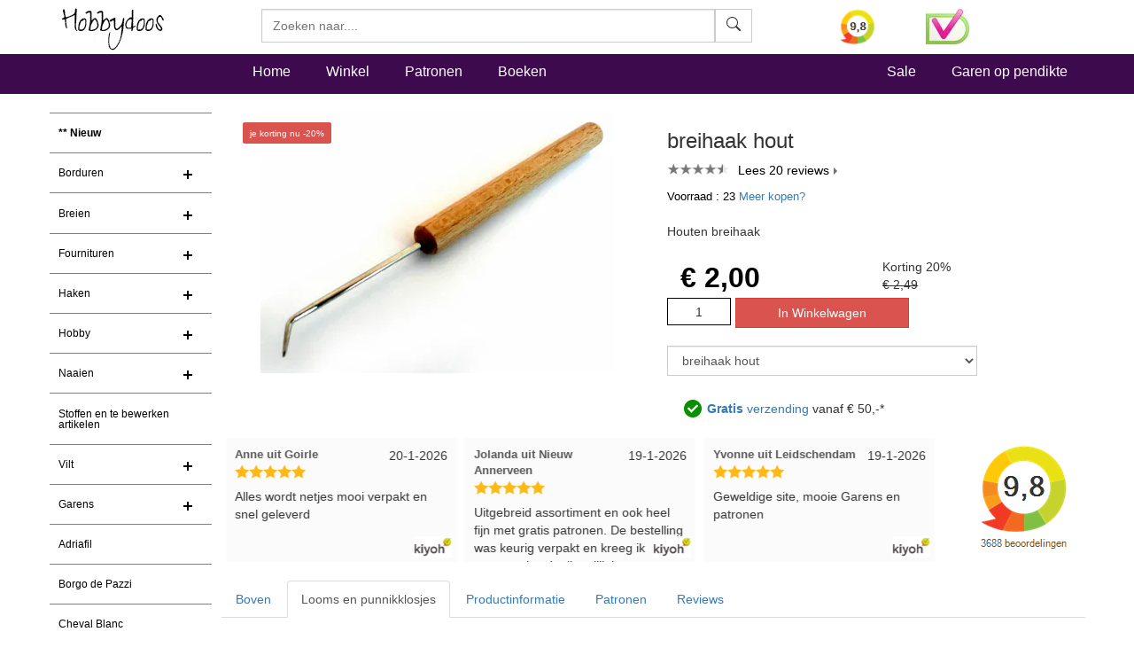

--- FILE ---
content_type: text/html
request_url: https://www.hobbydoos.nl/winkel/producten/breihaak-hout.asp
body_size: 17636
content:

<!DOCTYPE html>
<html lang="nl">
<head>
<link rel="dns-prefetch" href="https://cdn6.hobbydoos.nl"><link rel="preconnect" href="https://cdn6.hobbydoos.nl" />
<meta charset="UTF-8">
<meta http-equiv="X-UA-Compatible" content="IE=edge"> 
<meta name="viewport" content="width=device-width, initial-scale=1">
<style>
   
</style>
<link href="https://cdn6.hobbydoos.nl/css/combinedv9.min.css" rel="stylesheet" property="stylesheet">
<!-- Google Tag Manager -->
<script>(function(w,d,s,l,i){w[l]=w[l]||[];w[l].push({'gtm.start':
new Date().getTime(),event:'gtm.js'});var f=d.getElementsByTagName(s)[0],
j=d.createElement(s),dl=l!='dataLayer'?'&l='+l:'';j.async=true;j.src=
'https://www.googletagmanager.com/gtm.js?id='+i+dl;f.parentNode.insertBefore(j,f);
})(window,document,'script','dataLayer','GTM-5K22WF7');</script>
<!-- End Google Tag Manager -->

<link href="https://cdn6.hobbydoos.nl/css/layerednavigationv7.min.css" rel="stylesheet" /><link rel="stylesheet" type="text/css" href="https://cdn6.hobbydoos.nl/css/productv6.min.css" /><title>breihaak hout - Hobbydoos.nl</title><meta name="description" content="Uw Looms en punnikklosjes mooi gevonden op Hobbydoos.nl. Houten breihaak" /><meta property="og:title" content="breihaak hout" /><meta property="og:type" content="product" /><meta property="og:description" content="Uw Looms en punnikklosjes mooi gevonden op Hobbydoos.nl. Houten breihaak" /><meta property="og:site_name" content="Hobbydoos.nl" /><meta property="og:image" content="https://cdn6.hobbydoos.nl/producten/45608/breihaak-hout.jpg" /><meta property="og:url" content="https://www.hobbydoos.nl/winkel/producten/breihaak-hout.asp" /><link href="https://www.hobbydoos.nl/winkel/producten/breihaak-hout.asp" rel="canonical" /></head><body>
<!-- Google Tag Manager (noscript) -->
<noscript><iframe src="https://www.googletagmanager.com/ns.html?id=GTM-5K22WF7"
height="0" width="0" style="display:none;visibility:hidden"></iframe></noscript>
<!-- End Google Tag Manager (noscript) -->
<nav class="navbar navbar-fixed-top hdHeader" >
    <div class="container">
  <div class="row">
    <div class="col-sm-2 col-xs-6">
     <a rel="home" href="https://www.hobbydoos.nl"><img class="img-responsive" src="https://cdn6.hobbydoos.nl/images/hobbydooslogo.gif?height=90&width=116" width="116" height="60" alt="Hobbydoos" /></a>
    </div>
    <div class="col-sm-3 col-sm-push-7 col-xs-6 hdCart">
<div class="row"><div class="col-xs-4">   <a target="_blank" href="https://www.kiyoh.com/reviews/1045858/hobbydoos_nl"  rel="noopener noreferrer" aria-label="Bekijk alle beoordelingen voor Hobbydoos.nl op KiyOh (opent in nieuw venster)" ><img src="/images/dynamic/kiyoh.ashx?size=header" class="img-responsive" width="40" height="40" alt="Hobbydoos.nl beoordeling op KiyOh: 9.7"/></a></div><div class="col-xs-4"><img src="https://cdn6.hobbydoos.nl/images/wsk_pt2_groot.jpg?width=49&height=40" class="img-responsive" width="49" height="40" alt="Klantenservice"/></div></div>
     </div>
     <div class="col-sm-7 col-sm-pull-3 col-xs-12">
     <form class="navbar-form collapsed navbar-right searchform"  action="/winkel/search_new.asp" method="post" >
       <div class="input-group zoekveld" role="search">
        <div class="easy-autocomplete eac-square eac-description"><input id="provider-remote" placeholder="Zoeken naar...." name="search" autocomplete="off"><div class="easy-autocomplete-container" id="eac-container-example-heroes"><ul style="display: none;"></ul></div></div>
        <div class="input-group-btn">
          <button class="btn btn-default searchfield" type="submit" name="zoeken" value="zoeken"><svg xmlns="http://www.w3.org/2000/svg" width="16" height="16" fill="currentColor" class="bi bi-search" viewBox="0 0 16 16">
  <path d="M11.742 10.344a6.5 6.5 0 1 0-1.397 1.398h-.001c.03.04.062.078.098.115l3.85 3.85a1 1 0 0 0 1.415-1.414l-3.85-3.85a1.007 1.007 0 0 0-.115-.1zM12 6.5a5.5 5.5 0 1 1-11 0 5.5 5.5 0 0 1 11 0z"/>
</svg></button>
        </div>
	  <label for="srch-term" class="visuallyhidden">Zoeken</label>
       </div>
      </form>
     </div>
   </div>
  </div>
</nav>
<nav class="navbar navbar-custom" style="border-bottom: 0px;">
 <div class="container">
  <div class="row">
   <div class="col-sm-2 hidden-xs  hidden-md"></div>
    <div class="col-xs-12 col-sm-10">
       <ul class="nav navbar-nav stayhorizontal" >
          <li class="active hidden-xs" ><a href="/">Home</a></li>
          <li><a href="/winkel/">Winkel</a></li>
          <li><a href="/patroon/">Patronen</a></li>
          <li><a href="/boeken/">Boeken</a></li>
       </ul>
       <ul class="nav navbar-nav navbar-right hidden-xs hidden-sm">
        <li><a href="/sale">Sale</a></li>
        <li><a href="/winkel/garengroep/selectie.asp">Garen op pendikte</a></li>

       </ul>
     </div>
   </div>
      
 </div>
       
</nav>
   
<div class="container">
 <div class="row">

  <div class="col-xs-12 col-sm-2" style="padding-left:0px;padding-right:0px;">
    <nav class="navbar linksmenu navbar-default ">
     <div class="navbar-header">
      <button type="button" class="navbar-toggle collapsed" data-toggle="collapse" data-target="#navbar-categorie" aria-expanded="false">
        <span class="sr-only">Toggle navigation</span>
        <span class="icon-bar"></span>
        <span class="icon-bar"></span>
        <span class="icon-bar"></span>
      </button>
  </div>
<div id="navbar-categorie" class="navbar-collapse collapse menuHD">
 <div id="cssmenu">
 <ul><li><a href="/winkel/menu/nieuw180.asp" style="font-weight:600">** Nieuw</a></li><li class="has-sub"><a href="/winkel/menu/borduren73.asp">Borduren</a><ul><li><a href="/boeken/categorie/1001/borduren/">Borduurboeken</a></li><li><a href="/winkel/menu/borduurgaren144.asp">Borduurgaren</a></li><li><a href="/winkel/menu/gereedschappen145.asp">Gereedschappen</a></li><li><a href="/winkel/menu/borduurstoffen163.asp">Borduurstoffen</a></li><li><a href="/winkel/menu/borduurpakketten169.asp">Borduurpakketten</a></li></ul></li><li class="has-sub"><a href="/winkel/menu/breien25.asp">Breien</a><ul><li><a href="/boeken/?categorie=1002&techniek=1022">Breiboeken</a></li><li><a href="/winkel/menu/gereedschappen108.asp">Gereedschappen</a></li></ul></li><li class="has-sub"><a href="/winkel/menu/fournituren113.asp">Fournituren</a><ul><li><a href="/winkel/menu/naalden-en-spelden116.asp">Naalden en spelden</a></li><li><a href="/winkel/menu/kralen-ringen120.asp">Kralen & Ringen</a></li><li><a href="/winkel/menu/sluitingen142.asp">sluitingen</a></li><li><a href="/winkel/menu/breien156.asp">Breien</a></li><li><a href="/winkel/menu/haken157.asp">haken</a></li><li><a href="/winkel/menu/gereedschappen174.asp">Gereedschappen</a></li><li><a href="/winkel/menu/kerst172.asp">Kerst</a></li><li><a href="/winkel/menu/stoffen175.asp">Stoffen</a></li></ul></li><li class="has-sub"><a href="/winkel/menu/haken24.asp">Haken</a><ul><li><a href="/boeken/?categorie=1002&techniek=1023">Haakboeken</a></li><li><a href="/winkel/menu/gereedschappen106.asp">Gereedschappen</a></li>    <li><a href="/haken/haakpakket.aspx">Haakpakket</a></li></ul></li><li class="has-sub"><a href="/winkel/menu/hobby27.asp">Hobby</a><ul><li><a href="/boeken/categorie/1003/hobby/">Hobbyboeken</a></li><li><a href="/winkel/menu/kralen-en-pailletten121.asp">Kralen en pailletten</a></li><li><a href="/winkel/menu/diversen-hobby136.asp">diversen hobby</a></li><li><a href="/winkel/menu/ogen-en-neuzen143.asp">Ogen en neuzen</a></li><li><a href="/winkel/menu/gereedschappen150.asp">gereedschappen</a></li><li><a href="/winkel/menu/sieraden-benodigdheden160.asp">sieraden benodigdheden</a></li></ul></li><li class="has-sub"><a href="/winkel/menu/naaien26.asp">Naaien</a><ul><li><a href="/boeken/?categorie=1003&techniek-hobby=1037">Boeken</a></li><li><a href="/winkel/menu/gereedschappen109.asp">Gereedschappen</a></li><li><a href="/winkel/menu/klein-vak110.asp">Klein vak</a></li><li><a href="/winkel/menu/stoffen186.asp">Stoffen</a></li></ul></li><li><a href="/winkel/menu/stoffen-en-te-bewerken-artikelen219.asp">Stoffen en te bewerken artikelen</a></li><li class="has-sub"><a href="/winkel/menu/vilt199.asp">Vilt</a><ul><li><a href="/boeken/categorie/1004/vilten/">Viltboeken</a></li><li><a href="/winkel/menu/vilt201.asp">Vilt</a></li><li><a href="/winkel/menu/vilten203.asp">Vilten</a></li></ul></li><li class="has-sub"><a href="/winkel/menu/garens55.asp">Garens</a><ul>    <li><a href="/winkel/menu/adriafil236.asp">Adriafill</a></li><li><a href="/winkel/menu/anchor217.asp">Anchor</a></li><li><a href="/winkel/menu/bergere-de-france192.asp">Bergere de France</a></li><li><a href="/winkel/menu/cheval-blanc229.asp">Cheval Blanc</a>
</li><li><a href="/winkel/menu/dmc137.asp">DMC</a></li><li><a href="/winkel/menu/durable231.asp">Durable</a>
</li><li><a href="/winkel/menu/garens-overige181.asp">Garens overige</a></li><li><a href="/winkel/menu/garnstudio-drops155.asp">Garnstudio DROPS</a></li><li><a href="/wol/lana-grossa">Lana Grossa</a>
</li><li><a href="/winkel/menu/garens226.asp">Lang Yarns</a>
</li><li><a href="/winkel/menu/lammy-yarns230.asp">Lammy yarns</a>

</li>    <li><a href="/winkel/menu/garens206.asp">Phildar</a></li>       <li><a href="/winkel/menu/rico238.asp">Rico</a></li><li><a href="/winkel/menu/schachenmayr214.asp">Schachenmayr</a></li><li><a href="/winkel/menu/scheepjeswol222.asp">Scheepjes</a></li></ul></li>   <li><a href="/winkel/menu/adriafil236.asp">Adriafil</a>    </li><li><a href="/winkel/menu/borgo-de-pazzi234.asp">Borgo de Pazzi</a></li><li><a href="/winkel/menu/cheval-blanc229.asp">Cheval Blanc</a></li><li class="has-sub"><a href="/winkel/menu/dmc209.asp">DMC</a><ul><li><a href="/winkel/menu/garens210.asp">Garens</a></li><li><a href="/boeken/categorie/1001/borduren/">Borduurboeken</a></li><li><a href="/winkel/menu/dmc-artikelen212.asp">DMC artikelen</a></li></ul></li><li><a href="/winkel/menu/durable231.asp">Durable</a></li><li class="has-sub"><a href="/winkel/menu/garnstudio-drops151.asp">Garnstudio DROPS</a><ul><li><a href="/winkel/menu/garens152.asp">Garens</a></li><li><a href="/boeken/?categorie=1002&merk=1016">Boeken Drops</a></li><li><a href="/winkel/menu/sluitingen187.asp">sluitingen</a></li><li><a href="/winkel/menu/breinaalden-en-haaknaalden188.asp">Breinaalden en haaknaalden</a></li></ul></li><li><a href="/winkel/menu/lammy-yarns230.asp">Lammy yarns</a></li><li><a href="/wol/lana-grossa">Lana Grossa</a>
</li><li class="has-sub"><a href="/winkel/menu/lang-yarns225.asp">Lang Yarns</a><ul><li><a href="/winkel/menu/garens226.asp">Garens</a></li><li><a href="/boeken/?categorie=1002&merk=1017">Lang Yarns Boeken</a></li></ul></li><li class="has-sub"><a href="/winkel/menu/phildar204.asp">Phildar</a><ul><li><a href="/winkel/menu/garens206.asp">Garens</a></li><li><a href="/boeken/?categorie=1002&merk=1018">Phildar boeken</a></li></ul></li><li><a href="/winkel/menu/rico238.asp">Rico</a></li><li><a href="/winkel/menu/schachenmayr215.asp">Schachenmayr</a></li><li><a href="/winkel/menu/scheepjeswol222.asp">Scheepjeswol</a></li><li><a href="/winkel/menu/aktie-koopjes149.asp">Aktie & koopjes</a></li></ul>
</div>
</div>
</nav>
</div>
<div class="col-xs-12 col-sm-10">
  
   

<div><div class="row"><div class="col-xs-12 col-sm-6"><div class="row"><div class="col-xs-12"><a href="https://cdn6.hobbydoos.nl/producten/45608/breihaak-hout.jpg" data-caption="breihaak hout" data-fancybox="gallery"><ul class="ul-badge"><li><span class="notify-badge">je korting nu -20%</span></li></ul><img class="center-block img-responsive"  src="https://cdn6.hobbydoos.nl/producten/45608/breihaak-hout.jpg?width=400&height=400" height="400" width="400"  alt="breihaak hout"/></a></div></div><div class="row"><div class="row"></div></div></div><form action="/bestellen/bestellen.asp" method="post"><div class="col-xs-12 col-sm-6"><h1>breihaak hout</h1><div class="arrow" ><div class="reviews"  ><span class="actual"   style="width:91%"></span></div><a href=#reviews class="listarrow">Lees 20 reviews</a></div><div style="margin-top:10px;"><div style='color:black;font-size:10pt;'>Voorraad : 23 <a href="#inlinevoorraad" data-fancybox="meerbestellen">Meer kopen?</a><br/></div><div id="inlinevoorraad" style="display:none;width:60%;"><p>breihaak hout</p><p>Ook als onze voorraad breihaak hout niet toereikend is, kunt u gewoon bestellen. Wij zorgen ervoor dat het direct bij de leverancier wordt besteld.</p></div><div class="list-group"></div><div style="margin-bottom:20px;">Houten breihaak</div><div><div><div class="col-xs-6 price">&euro; 2,00</div><div class="col-xs-6">Korting 20%<br /><div class="priceold">&euro; 2,49</div></div></div><div style="margin-top:10px;clear:left;"><input type="hidden" name="artikelcode" value="45608" /><input type="hidden" name="returnpage" value="winkel/producten/breivork.asp" /> <input type="text"  value="1" name="aantal" id="aantal" size="1" style="float:left;width:72px;text-align:center;padding: 4.5px 10px;margin-right:5px;border: 1px solid black;"/><input class="btn btn-danger btn-large" value="In Winkelwagen" style="float:left;" onclick="submit();" /></div><script>function execute_color(page){window.location.href = '/winkel/producten/'+page;}</script><select class="select-form col-xs-12" style="margin-bottom:20px;" name=fake_attribuut id=fake_attribuut onchange="execute_color(document.getElementById('fake_attribuut').value);"><option value="breivork.asp">Breivork</option><option value="breivork-5-stuks.asp">Breivork (5 stuks)</option><option value="opry-weef-knoopster-10-sleuven-1-stuk.asp">Opry Weef- knoopster 10 sleuven</option><option value="rico-punnikmolen.asp">Rico Punnikmolen</option><option value="punnikmolentje-naalden-rico.asp">Punnikmolentje naalden - Rico</option><option value="punnikklos-maxi-8-pennen.asp">Punnikklos maxi 8 pennen 225104</option><option value="punnikmolentje-19668.asp">Punnikmolen PRYM 624145</option><option value="prym-punnikmolen-breimolen-comfort-twist-624181.asp">Prym Punnikmolen - breimolen comfort twist 624181</option><option value="punnik-klos-4-pennen.asp">Punnikklos 4 pennen - breiklos</option><option value="punnikklos-6-pennen.asp">Punnikklos 6 pennen</option><option value="punnikklos-8-pennen.asp">Punnikklos 8 pennen</option><option value="sokken-loom-maat-l.asp">sokken loom maat L + breihaak</option><option value="sokken-loom-maat-m.asp">sokken loom maat M + breihaak</option><option value="sokken-loom-maat-s.asp">sokken loom maat S + breihaak</option><option value="weefster.asp">Weef- knoopster 8 sleuven</option><option value="weef-knoopster-10-stuks.asp">Weef- knoopster (10 stuks)</option><option value="prym-loom-maxi-vierkant-29-a-29-cm.asp">Prym Loom maxi vierkant 29 a 29 cm 624157</option><option value="prym-loom-maxi-rechthoek-475-a-14-cm.asp">Prym Loom maxi rechthoek 47,5 a 14 cm 624158</option><option value="prym-breihaak.asp">Breihaak - PRYM 225125</option><option selected value="breihaak-hout.asp">breihaak hout</option><option value="prikpen-hout.asp">Prikpen hout</option><option value="weefgetouw-hout-28-a-39-cm.asp">Weefraam hout 56 a 54</option><option value="weefraam-hout-30-a-253.asp">Weefraam hout 30 a 25,3</option><option value="weefgetouw-hout-265-a-24-cm.asp">Weefraam hout 28 a 39 cm 42300</option><option value="prym-flower-loom-knitting-daisy.asp">Flower loom _PRYM 624156</option><option value="hana-ami-flower-loom.asp">Clover 3146 Hana-Ami Flower Loom</option><option value="knit-fun-loom.asp">Knit fun loom</option><option value="clover-3176-mini-weaving-loom-single.asp">Clover 3176 mini weaving loom single</option><option value="loom-knitter-set-rond-met-breihaak-3-stuks.asp">Breiloom knitter set rond met breihaak (4 stuks)</option><option value="addi-express-46-naalden-breimolen.asp">Addi express Maxi 46 naalden - breimolen</option><option value="addi-express-naalden.asp">Addi express - naalden</option><option value="prym-breimolen.asp">Prym Maxi Breimolen</option><option value="kumihimo-disk.asp">kumihimo disk rond 150 mm</option><option value="kumihimo-disk-rond-130-mm.asp">kumihimo disk rond 130 mm</option><option value="vlecht-schietspoel-11-a-2-cm-a-05-cm-10-stuks.asp">Vlecht schietspoel 11 a 2 cm a 0,5 cm (10 stuks)</option><option value="kumihimo-disk-vierkant-150-mm.asp">kumihimo disk vierkant 150 mm (12 gleuven)</option></select><div class="col-xs-12"><img src="https://cdn6.hobbydoos.nl/images/vinkje.png" width="30" height="37" alt="vinkje"><a href="#gratisverzending" data-fancybox="gratisverzending"><b>Gratis</b> verzending</a> vanaf &euro; 50,-*</div><div id="gratisverzending" style="display:none;width:60%;"><p>Gratis verzending vanaf &euro; 50,-</p><p>De verzending is gratis voor bestellingen vanaf 50.- verzonden naar een Nederlands of Belgisch adres.</p></div></form></div></div></div><div class="row"><div class="col-xs-12"></div></div>

<div class="row clearfix" style="display: flex; align-items: center;">
    <div class="col-xs-10" >
        <div class="autoplay-slider">

            <div class="slider"><div class="review-header"><span class="kiyohdatum pull-right">27-1-2026</span><div class="review-user"><div class="kiyohwie" style="display: flex; align-items: left;"><img src="https://lh3.googleusercontent.com/a-/ALV-UjWzVv2gzgoivLLd0AMWKA9MXWZP9UV5o6HwCV4mEgNmRAoZBFL4=s120-c-rp-mo-ba3-br100" srcset="https://lh3.googleusercontent.com/a-/ALV-UjWzVv2gzgoivLLd0AMWKA9MXWZP9UV5o6HwCV4mEgNmRAoZBFL4=s120-c-rp-mo-ba3-br100 2x" alt="Google" style="width:16px; height:16px; vertical-align:middle; margin-right:5px;" class="img-responsive" />carine bierwaerts</div><div class="kiyohsterren-container kiyohster50 display-block"></div></div></div><div class="kiyohreview">Snelle levering en goede prijs van de producten</div><img src="https://cdn6.hobbydoos.nl/images/logo/google.svg" alt="Google Review" class="review-corner-logo"></div><div class="slider"><div class="review-header"><span class="kiyohdatum pull-right">20-1-2026</span><div class="review-user"><div class="kiyohwie">Anne uit Goirle</div><div class="kiyohsterren-container kiyohster50 display-block"></div></div></div><div class="kiyohreview">Alles wordt netjes mooi verpakt en snel geleverd</div><img src="https://cdn6.hobbydoos.nl/images/logo/kiyoh-logo-vector.png" alt="Kiyoh review" class="review-kiyoh-corner-logo"></div><div class="slider"><div class="review-header"><span class="kiyohdatum pull-right">19-1-2026</span><div class="review-user"><div class="kiyohwie">Jolanda uit Nieuw Annerveen</div><div class="kiyohsterren-container kiyohster50 display-block"></div></div></div><div class="kiyohreview">Uitgebreid assortiment en ook heel fijn met gratis patronen.

De bestelling was keurig verpakt en kreeg ik supersnel zodat ik gelijk kon beginnen met breien. Alleen nog kiezen met welke trui ik zal beginnen.</div><img src="https://cdn6.hobbydoos.nl/images/logo/kiyoh-logo-vector.png" alt="Kiyoh review" class="review-kiyoh-corner-logo"></div><div class="slider"><div class="review-header"><span class="kiyohdatum pull-right">19-1-2026</span><div class="review-user"><div class="kiyohwie">Yvonne uit Leidschendam</div><div class="kiyohsterren-container kiyohster50 display-block"></div></div></div><div class="kiyohreview">Geweldige site, mooie Garens en patronen</div><img src="https://cdn6.hobbydoos.nl/images/logo/kiyoh-logo-vector.png" alt="Kiyoh review" class="review-kiyoh-corner-logo"></div><div class="slider"><div class="review-header"><span class="kiyohdatum pull-right">18-1-2026</span><div class="review-user"><div class="kiyohwie">Eline uit Welle</div><div class="kiyohsterren-container kiyohster50 display-block"></div></div></div><div class="kiyohreview">veel keuze en snelle levering</div><img src="https://cdn6.hobbydoos.nl/images/logo/kiyoh-logo-vector.png" alt="Kiyoh review" class="review-kiyoh-corner-logo"></div><div class="slider"><div class="review-header"><span class="kiyohdatum pull-right">16-1-2026</span><div class="review-user"><div class="kiyohwie">Wemmigje uit Zutphen</div><div class="kiyohsterren-container kiyohster50 display-block"></div></div></div><div class="kiyohreview">Fijne site, goed overzicht en snelle service.
Het enige minpuntje is dat de kleuren afwijken op de computer met de werkelijke kleur van  het garen.</div><img src="https://cdn6.hobbydoos.nl/images/logo/kiyoh-logo-vector.png" alt="Kiyoh review" class="review-kiyoh-corner-logo"></div><div class="slider"><div class="review-header"><span class="kiyohdatum pull-right">15-1-2026</span><div class="review-user"><div class="kiyohwie">Alieda uit Scheemda</div><div class="kiyohsterren-container kiyohster50 display-block"></div></div></div><div class="kiyohreview">Prachtige patronen, waarvan een deel zelfs gratis. Goede kwaliteit aan wol en katoen.</div><img src="https://cdn6.hobbydoos.nl/images/logo/kiyoh-logo-vector.png" alt="Kiyoh review" class="review-kiyoh-corner-logo"></div><div class="slider"><div class="review-header"><span class="kiyohdatum pull-right">15-1-2026</span><div class="review-user"><div class="kiyohwie">Tineke uit Oisterwijk</div><div class="kiyohsterren-container kiyohster50 display-block"></div></div></div><div class="kiyohreview">Ben over alles heel tevreden en brei er graag mee!</div><img src="https://cdn6.hobbydoos.nl/images/logo/kiyoh-logo-vector.png" alt="Kiyoh review" class="review-kiyoh-corner-logo"></div><div class="slider"><div class="review-header"><span class="kiyohdatum pull-right">15-1-2026</span><div class="review-user"><div class="kiyohwie">Claudia uit Oedelem</div><div class="kiyohsterren-container kiyohster50 display-block"></div></div></div><div class="kiyohreview">Heel snelle verzending super drops breiwol.</div><img src="https://cdn6.hobbydoos.nl/images/logo/kiyoh-logo-vector.png" alt="Kiyoh review" class="review-kiyoh-corner-logo"></div><div class="slider"><div class="review-header"><span class="kiyohdatum pull-right">15-1-2026</span><div class="review-user"><div class="kiyohwie">Annelies uit Buggenhout</div><div class="kiyohsterren-container kiyohster50 display-block"></div></div></div><div class="kiyohreview">Ik ben heel tevreden van mijn bestelling.  Hobbydoos bleek de goedkoopste leverancier op het moment van mijn aankoop.</div><img src="https://cdn6.hobbydoos.nl/images/logo/kiyoh-logo-vector.png" alt="Kiyoh review" class="review-kiyoh-corner-logo"></div>
            
        </div>
    </div>
    <div class="col-xs-2" style="padding: 5px;">
      <div class="kv-widget loaded">

                <div class="rating-wrapper">

                    <a target="_blank" href="https://www.kiyoh.com/reviews/1045858/hobbydoos_nl"

                        rel="noopener noreferrer" 

                        aria-label="Bekijk alle beoordelingen voor Hobbydoos.nl op KiyOh (opent in nieuw venster)"

                        >

                  <img src="/images/dynamic/kiyoh.ashx" alt="Hobbydoos.nl beoordeling op KiyOh: 9.7" />

                        </a>

                </div>

            </div>

        </div>
</div>
    
<div class="row"><div class="col-xs-12"><ul class="nav nav-tabs"  id="reeks"><li role="presentation"><a href="#top">Boven</a></li><li role="presentation" class="active"><a href="#reeks">Looms en punnikklosjes</a></li><li role="presentation" class="hidden-xs " ><a href="#productinformatie">Productinformatie</a></li> <li  role="presentation" class=""><a href="#patronen">Patronen</a></li><li role="presentation" class=""><a href="#reviews">Reviews</a></li></ul><style>.row-flex { display: flex; flex-wrap: wrap; /* Allows columns to wrap on mobile */ /* * This fixes gutter spacing issues that can happen * when mixing flexbox with BS3's negative-margin .row */ margin-left: -15px; margin-right: -15px; } /* * This removes the old "float" behavior from the columns * and makes them equal-height flex children. */ .row-flex > [class*="col-"] { float: none; display: flex; flex-direction: column; }</style><div><h2>Looms en punnikklosjes reeks</h2><div class="row row-flex"><div  class="col-xs-3 col-md-2 kleurlijnitem"><a href="breivork.asp" title="Breivork"><img class="kleurlijnnormaal lazyload img-responsive center-block"  alt="Breivork" data-src="https://cdn6.hobbydoos.nl/producten/42791/breivork.jpg?width=130&height=130" width="130" height="130" /></a><div style="width:100%;text-align:center;">breivork&nbsp;</div></div><div  class="col-xs-3 col-md-2 kleurlijnitem"><a href="breivork-5-stuks.asp" title="Breivork (5 stuks)"><img class="kleurlijnnormaal lazyload img-responsive center-block"  alt="Breivork (5 stuks)" data-src="https://cdn6.hobbydoos.nl/producten/81258/breivork-5-stuks.jpg?width=130&height=130" width="130" height="130" /></a><div style="width:100%;text-align:center;">breivork&nbsp;</div></div><div  class="col-xs-3 col-md-2 kleurlijnitem"><a href="opry-weef-knoopster-10-sleuven-1-stuk.asp" title="Opry Weef- knoopster 10 sleuven"><img class="kleurlijnnormaal lazyload img-responsive center-block"  alt="Opry Weef- knoopster 10 sleuven" data-src="https://cdn6.hobbydoos.nl/producten/79961/opry-weef-knoopster-10-sleuven.jpg?width=130&height=130" width="130" height="130" /></a><div style="width:100%;text-align:center;">knoopster&nbsp;</div></div><div  class="col-xs-3 col-md-2 kleurlijnitem"><a href="rico-punnikmolen.asp" title="Rico Punnikmolen"><img class="kleurlijnnormaal lazyload img-responsive center-block"  alt="Rico Punnikmolen" data-src="https://cdn6.hobbydoos.nl/producten/80728/rico-punnikmolen.jpg?width=130&height=130" width="130" height="130" /></a><div style="width:100%;text-align:center;">punnik auto&nbsp;</div></div><div  class="col-xs-3 col-md-2 kleurlijnitem"><a href="punnikmolentje-naalden-rico.asp" title="Punnikmolentje naalden - Rico"><img class="kleurlijnnormaal lazyload img-responsive center-block"  alt="Punnikmolentje naalden - Rico" data-src="https://cdn6.hobbydoos.nl/producten/80730/punnikmolentje-naalden-rico.jpg?width=130&height=130" width="130" height="130" /></a><div style="width:100%;text-align:center;">punnikmolente - naalden&nbsp;</div></div><div  class="col-xs-3 col-md-2 kleurlijnitem"><a href="punnikklos-maxi-8-pennen.asp" title="Punnikklos maxi 8 pennen 225104"><img class="kleurlijnnormaal lazyload img-responsive center-block"  alt="Punnikklos maxi 8 pennen 225104" data-src="https://cdn6.hobbydoos.nl/producten/3154/punnikklos-maxi-8-pennen-225104.jpg?width=130&height=130" width="130" height="130" /></a><div style="width:100%;text-align:center;">8m&nbsp;</div></div><div  class="col-xs-3 col-md-2 kleurlijnitem"><a href="punnikmolentje-19668.asp" title="Punnikmolen PRYM 624145"><img class="kleurlijnnormaal lazyload img-responsive center-block"  alt="Punnikmolen PRYM 624145" data-src="https://cdn6.hobbydoos.nl/producten/19668/punnikmolen-prym-624145.jpg?width=130&height=130" width="130" height="130" /></a><div style="width:100%;text-align:center;">punnik auto&nbsp;</div></div><div  class="col-xs-3 col-md-2 kleurlijnitem"><a href="prym-punnikmolen-breimolen-comfort-twist-624181.asp" title="Prym Punnikmolen - breimolen comfort twist 624181"><img class="kleurlijnnormaal lazyload img-responsive center-block"  alt="Prym Punnikmolen - breimolen comfort twist 624181" data-src="https://cdn6.hobbydoos.nl/producten/66201/prym-punnikmolen-breimolen-comfort-twist-624181.jpg?width=130&height=130" width="130" height="130" /></a><div style="width:100%;text-align:center;">punnik auto&nbsp;</div></div><div  class="col-xs-3 col-md-2 kleurlijnitem"><a href="punnik-klos-4-pennen.asp" title="Punnikklos 4 pennen - breiklos"><img class="kleurlijnnormaal lazyload img-responsive center-block"  alt="Punnikklos 4 pennen - breiklos" data-src="https://cdn6.hobbydoos.nl/producten/3155/punnikklos-4-pennen-breiklos.jpg?width=130&height=130" width="130" height="130" /></a><div style="width:100%;text-align:center;">punnikklos 4&nbsp;</div></div><div  class="col-xs-3 col-md-2 kleurlijnitem"><a href="punnikklos-6-pennen.asp" title="Punnikklos 6 pennen"><img class="kleurlijnnormaal lazyload img-responsive center-block"  alt="Punnikklos 6 pennen" data-src="https://cdn6.hobbydoos.nl/producten/3156/punnikklos-6-pennen.jpg?width=130&height=130" width="130" height="130" /></a><div style="width:100%;text-align:center;">punnikklos 6&nbsp;</div></div><div  class="col-xs-3 col-md-2 kleurlijnitem"><a href="punnikklos-8-pennen.asp" title="Punnikklos 8 pennen"><img class="kleurlijnnormaal lazyload img-responsive center-block"  alt="Punnikklos 8 pennen" data-src="https://cdn6.hobbydoos.nl/producten/3157/punnikklos-8-pennen.jpg?width=130&height=130" width="130" height="130" /></a><div style="width:100%;text-align:center;">punnikklos 8&nbsp;</div></div><div  class="col-xs-3 col-md-2 kleurlijnitem"><a href="sokken-loom-maat-l.asp" title="sokken loom maat L + breihaak"><img class="kleurlijnnormaal lazyload img-responsive center-block"  alt="sokken loom maat L + breihaak" data-src="https://cdn6.hobbydoos.nl/producten/43555/sokken-loom-maat-l-breihaak.jpg?width=130&height=130" width="130" height="130" /></a><div style="width:100%;text-align:center;">sokken L&nbsp;</div></div><div  class="col-xs-3 col-md-2 kleurlijnitem"><a href="sokken-loom-maat-m.asp" title="sokken loom maat M + breihaak"><img class="kleurlijnnormaal lazyload img-responsive center-block"  alt="sokken loom maat M + breihaak" data-src="https://cdn6.hobbydoos.nl/producten/43553/sokken-loom-maat-m-breihaak.jpg?width=130&height=130" width="130" height="130" /></a><div style="width:100%;text-align:center;">sokken M&nbsp;</div></div><div  class="col-xs-3 col-md-2 kleurlijnitem"><a href="sokken-loom-maat-s.asp" title="sokken loom maat S + breihaak"><img class="kleurlijnnormaal lazyload img-responsive center-block"  alt="sokken loom maat S + breihaak" data-src="https://cdn6.hobbydoos.nl/producten/43554/sokken-loom-maat-s-breihaak.jpg?width=130&height=130" width="130" height="130" /></a><div style="width:100%;text-align:center;">sokken S&nbsp;</div></div><div  class="col-xs-3 col-md-2 kleurlijnitem"><a href="weefster.asp" title="Weef- knoopster 8 sleuven"><img class="kleurlijnnormaal lazyload img-responsive center-block"  alt="Weef- knoopster 8 sleuven" data-src="https://cdn6.hobbydoos.nl/producten/42792/weef-knoopster-8-sleuven.jpg?width=130&height=130" width="130" height="130" /></a><div style="width:100%;text-align:center;">knoopster&nbsp;</div></div><div  class="col-xs-3 col-md-2 kleurlijnitem"><a href="weef-knoopster-10-stuks.asp" title="Weef- knoopster (10 stuks)"><img class="kleurlijnnormaal lazyload img-responsive center-block"  alt="Weef- knoopster (10 stuks)" data-src="https://cdn6.hobbydoos.nl/producten/62835/weef-knoopster-10-stuks.jpg?width=130&height=130" width="130" height="130" /></a><div style="width:100%;text-align:center;">knoopster - GVP&nbsp;</div></div><div  class="col-xs-3 col-md-2 kleurlijnitem"><a href="prym-loom-maxi-vierkant-29-a-29-cm.asp" title="Prym Loom maxi vierkant 29 a 29 cm 624157"><img class="kleurlijnnormaal lazyload img-responsive center-block"  alt="Prym Loom maxi vierkant 29 a 29 cm 624157" data-src="https://cdn6.hobbydoos.nl/producten/49312/prym-loom-maxi-vierkant-29-a-29-cm-624157.jpg?width=130&height=130" width="130" height="130" /></a><div style="width:100%;text-align:center;">loom&nbsp;</div></div><div  class="col-xs-3 col-md-2 kleurlijnitem"><a href="prym-loom-maxi-rechthoek-475-a-14-cm.asp" title="Prym Loom maxi rechthoek 47,5 a 14 cm 624158"><img class="kleurlijnnormaal lazyload img-responsive center-block"  alt="Prym Loom maxi rechthoek 47,5 a 14 cm 624158" data-src="https://cdn6.hobbydoos.nl/producten/49313/prym-loom-maxi-rechthoek-47-5-a-14-cm-624158.jpg?width=130&height=130" width="130" height="130" /></a><div style="width:100%;text-align:center;">loom&nbsp;</div></div><div  class="col-xs-3 col-md-2 kleurlijnitem"><a href="prym-breihaak.asp" title="Breihaak - PRYM 225125"><img class="kleurlijnnormaal lazyload img-responsive center-block"  alt="Breihaak - PRYM 225125" data-src="https://cdn6.hobbydoos.nl/producten/41788/breihaak-prym-225125.jpg?width=130&height=130" width="130" height="130" /></a><div style="width:100%;text-align:center;">breihaak&nbsp;</div></div><div  class="col-xs-3 col-md-2 kleurlijnitem"><a href="breihaak-hout.asp" title="breihaak hout"><img class="kleurlijnselect lazyload img-responsive center-block"  alt="breihaak hout" data-src="https://cdn6.hobbydoos.nl/producten/45608/breihaak-hout.jpg?width=130&height=130" width="130" height="130" /></a><div style="width:100%;text-align:center;">haak&nbsp;</div></div><div  class="col-xs-3 col-md-2 kleurlijnitem"><a href="prikpen-hout.asp" title="Prikpen hout"><img class="kleurlijnnormaal lazyload img-responsive center-block"  alt="Prikpen hout" data-src="https://cdn6.hobbydoos.nl/producten/42866/prikpen-hout.jpg?width=130&height=130" width="130" height="130" /></a><div style="width:100%;text-align:center;">prikpen&nbsp;</div></div><div  class="col-xs-3 col-md-2 kleurlijnitem"><a href="weefgetouw-hout-28-a-39-cm.asp" title="Weefraam hout 56 a 54"><img class="kleurlijnnormaal lazyload img-responsive center-block"  alt="Weefraam hout 56 a 54" data-src="https://cdn6.hobbydoos.nl/producten/60577/weefraam-hout-56-a-54.jpg?width=130&height=130" width="130" height="130" /></a><div style="width:100%;text-align:center;">weven&nbsp;</div></div><div  class="col-xs-3 col-md-2 kleurlijnitem"><a href="weefraam-hout-30-a-253.asp" title="Weefraam hout 30 a 25,3"><img class="kleurlijnnormaal lazyload img-responsive center-block"  alt="Weefraam hout 30 a 25,3" data-src="https://cdn6.hobbydoos.nl/producten/81455/weefraam-hout-30-a-25-3.jpg?width=130&height=130" width="130" height="130" /></a><div style="width:100%;text-align:center;">weven&nbsp;</div></div><div  class="col-xs-3 col-md-2 kleurlijnitem"><a href="weefgetouw-hout-265-a-24-cm.asp" title="Weefraam hout 28 a 39 cm 42300"><img class="kleurlijnnormaal lazyload img-responsive center-block"  alt="Weefraam hout 28 a 39 cm 42300" data-src="https://cdn6.hobbydoos.nl/producten/60576/weefraam-hout-28-a-39-cm-42300.jpg?width=130&height=130" width="130" height="130" /></a><div style="width:100%;text-align:center;">weven&nbsp;</div></div><div  class="col-xs-3 col-md-2 kleurlijnitem"><a href="prym-flower-loom-knitting-daisy.asp" title="Flower loom _PRYM 624156"><img class="kleurlijnnormaal lazyload img-responsive center-block"  alt="Flower loom _PRYM 624156" data-src="https://cdn6.hobbydoos.nl/producten/18501/flower-loom-prym-624156.jpg?width=130&height=130" width="130" height="130" /></a><div style="width:100%;text-align:center;">bloem&nbsp;</div></div><div  class="col-xs-3 col-md-2 kleurlijnitem"><a href="hana-ami-flower-loom.asp" title="Clover 3146 Hana-Ami Flower Loom"><img class="kleurlijnnormaal lazyload img-responsive center-block"  alt="Clover 3146 Hana-Ami Flower Loom" data-src="https://cdn6.hobbydoos.nl/producten/41321/clover-3146-hana-ami-flower-loom.jpg?width=130&height=130" width="130" height="130" /></a><div style="width:100%;text-align:center;">bloem&nbsp;</div></div><div  class="col-xs-3 col-md-2 kleurlijnitem"><a href="knit-fun-loom.asp" title="Knit fun loom"><img class="kleurlijnnormaal lazyload img-responsive center-block"  alt="Knit fun loom" data-src="https://cdn6.hobbydoos.nl/producten/43172/knit-fun-loom.jpg?width=130&height=130" width="130" height="130" /></a><div style="width:100%;text-align:center;">loom&nbsp;</div></div><div  class="col-xs-3 col-md-2 kleurlijnitem"><a href="clover-3176-mini-weaving-loom-single.asp" title="Clover 3176 mini weaving loom single"><img class="kleurlijnnormaal lazyload img-responsive center-block"  alt="Clover 3176 mini weaving loom single" data-src="https://cdn6.hobbydoos.nl/producten/59377/clover-3176-mini-weaving-loom-single.jpg?width=130&height=130" width="130" height="130" /></a><div style="width:100%;text-align:center;">weven&nbsp;</div></div><div  class="col-xs-3 col-md-2 kleurlijnitem"><a href="loom-knitter-set-rond-met-breihaak-3-stuks.asp" title="Breiloom knitter set rond met breihaak (4 stuks)"><img class="kleurlijnnormaal lazyload img-responsive center-block"  alt="Breiloom knitter set rond met breihaak (4 stuks)" data-src="https://cdn6.hobbydoos.nl/producten/47324/breiloom-knitter-set-rond-met-breihaak-4-stuks.jpg?width=130&height=130" width="130" height="130" /></a><div style="width:100%;text-align:center;">rond&nbsp;</div></div><div  class="col-xs-3 col-md-2 kleurlijnitem"><a href="addi-express-46-naalden-breimolen.asp" title="Addi express Maxi 46 naalden - breimolen"><img class="kleurlijnnormaal lazyload img-responsive center-block"  alt="Addi express Maxi 46 naalden - breimolen" data-src="https://cdn6.hobbydoos.nl/producten/43490/addi-express-maxi-46-naalden-breimolen.jpg?width=130&height=130" width="130" height="130" /></a><div style="width:100%;text-align:center;">breimachine&nbsp;</div></div><div  class="col-xs-3 col-md-2 kleurlijnitem"><a href="addi-express-naalden.asp" title="Addi express - naalden"><img class="kleurlijnnormaal lazyload img-responsive center-block"  alt="Addi express - naalden" data-src="https://cdn6.hobbydoos.nl/producten/43492/addi-express-naalden.jpg?width=130&height=130" width="130" height="130" /></a><div style="width:100%;text-align:center;">addi naalden&nbsp;</div></div><div  class="col-xs-3 col-md-2 kleurlijnitem"><a href="prym-breimolen.asp" title="Prym Maxi Breimolen"><img class="kleurlijnnormaal lazyload img-responsive center-block"  alt="Prym Maxi Breimolen" data-src="https://cdn6.hobbydoos.nl/producten/40651/prym-maxi-breimolen.jpg?width=130&height=130" width="130" height="130" /></a><div style="width:100%;text-align:center;">punnik-auto&nbsp;</div></div><div  class="col-xs-3 col-md-2 kleurlijnitem"><a href="kumihimo-disk.asp" title="kumihimo disk rond 150 mm"><img class="kleurlijnnormaal lazyload img-responsive center-block"  alt="kumihimo disk rond 150 mm" data-src="https://cdn6.hobbydoos.nl/producten/12145/kumihimo-disk-rond-150-mm.jpg?width=130&height=130" width="130" height="130" /></a><div style="width:100%;text-align:center;">kumihimo&nbsp;</div></div><div  class="col-xs-3 col-md-2 kleurlijnitem"><a href="kumihimo-disk-rond-130-mm.asp" title="kumihimo disk rond 130 mm"><img class="kleurlijnnormaal lazyload img-responsive center-block"  alt="kumihimo disk rond 130 mm" data-src="https://cdn6.hobbydoos.nl/producten/65622/kumihimo-disk-rond-130-mm.jpg?width=130&height=130" width="130" height="130" /></a><div style="width:100%;text-align:center;">kumihimo&nbsp;</div></div><div  class="col-xs-3 col-md-2 kleurlijnitem"><a href="vlecht-schietspoel-11-a-2-cm-a-05-cm-10-stuks.asp" title="Vlecht schietspoel 11 a 2 cm a 0,5 cm (10 stuks)"><img class="kleurlijnnormaal lazyload img-responsive center-block"  alt="Vlecht schietspoel 11 a 2 cm a 0,5 cm (10 stuks)" data-src="https://cdn6.hobbydoos.nl/producten/60578/vlecht-schietspoel-11-a-2-cm-a-0-5-cm-10-stuks.jpg?width=130&height=130" width="130" height="130" /></a><div style="width:100%;text-align:center;">spoel&nbsp;</div></div><div  class="col-xs-3 col-md-2 kleurlijnitem"><a href="kumihimo-disk-vierkant-150-mm.asp" title="kumihimo disk vierkant 150 mm (12 gleuven)"><img class="kleurlijnnormaal lazyload img-responsive center-block"  alt="kumihimo disk vierkant 150 mm (12 gleuven)" data-src="https://cdn6.hobbydoos.nl/producten/51621/kumihimo-disk-vierkant-150-mm-12-gleuven.jpg?width=130&height=130" width="130" height="130" /></a><div style="width:100%;text-align:center;">kumihimo&nbsp;</div></div></div></div><!--eindKleurlijn--></div></div><!--start produktinformatie--><div class="row cssTeksten"><div class="col-xs-12"><ul class="nav nav-tabs"  id="productinformatie"><li role="presentation"><a href="#top">Boven</a></li><li role="presentation" class=""><a href="#reeks">Looms en punnikklosjes</a></li><li role="presentation" class="hidden-xs active" ><a href="#productinformatie">Productinformatie</a></li> <li  role="presentation" class=""><a href="#patronen">Patronen</a></li><li role="presentation" class=""><a href="#reviews">Reviews</a></li></ul><style>.cssTeksten h1{font-size:16px;} .cssTeksten h2{font-size:16px;} .cssTeksten h3{font-size:16px;} .review-panel{background-color:#F5F0F8;border-radius:0px;box-shadow:0 4px 10px rgba(0,0,0,0.1);max-width:800px;margin:20px auto;padding:20px;}.review-panel .panel-heading{background-color:#3e0a4e;border-radius:0px 0px 0 0;padding:15px;text-align:center;}.review-panel .panel-heading h3{color:#F5F0F8;font-size:16px;margin:0;font-weight:normal;}.review-panel .panel-body{padding:20px;color:#333;font-size:14px;line-height:1.6;}.review-panel .panel-body p{margin:0 0 15px;}.review-panel .panel-body h4{color:#3e0a4e;font-size:16px;margin:15px 0 10px;}.review-panel hr{border:0;border-top:1px solid #8B5B9B;margin:15px 0;}.review-panel ul{padding:0;margin:0;}.review-panel ul li{padding:10px 0 0px 0px;font-size:14px;color:#333;position:relative;}.review-panel ul li:hover{background-color:#EDE4F1;border-radius:5px;}</style><h2>Productinformatie</h2><p>Houten breihaak</p><div class="list-group"></div></div></div></div><!--close produktinformatie--><!--start patronen--><div class="row"><div class="col-xs-12"><ul class="nav nav-tabs"  id="patronen"><li role="presentation"><a href="#top">Boven</a></li><li role="presentation" class=""><a href="#reeks">Looms en punnikklosjes</a></li><li role="presentation" class="hidden-xs " ><a href="#productinformatie">Productinformatie</a></li> <li  role="presentation" class="active"><a href="#patronen">Patronen</a></li><li role="presentation" class=""><a href="#reviews">Reviews</a></li></ul><div><h2>Patronen breihaak hout</h2></div></div></div><div class="row"><div class="col-xs-6 col-sm-4 col-lg-3"><div class="dotted"><div class="artimage text-center"><a href=/patroon/34138/gestreepte-kindertrui-met-tekst><img class="img-responsive lazyload" data-src="https://cdn6.hobbydoos.nl/images/patroon/1/3561/639052152945179306.jpg?width=256&height=280" width="256" height="280"  alt="Gestreepte kindertrui met tekst gemaakt van Looms en punnikklosjes" /></a></div><div class="omschrijving"><a href=/patroon/34138/gestreepte-kindertrui-met-tekst>Gestreepte kindertrui met tekst</a></div><div class="prijs"><div class="row"><div class="col-xs-7"></div><div class="col-xs-5"><a href="/patroon/34138/gestreepte-kindertrui-met-tekst" class="btn btn-default pull-right noradiusHD">Meer info</a></div></div></div></div></div><div class="col-xs-6 col-sm-4 col-lg-3"><div class="dotted"><div class="artimage text-center"><a href=/patroon/32887/recht-kinderbroekje><img class="img-responsive lazyload" data-src="https://cdn6.hobbydoos.nl/images/patroon/1/5006/638804071076266490.jpg?width=256&height=280" width="256" height="280"  alt="Recht kinderbroekje gemaakt van Looms en punnikklosjes" /></a></div><div class="omschrijving"><a href=/patroon/32887/recht-kinderbroekje>Recht kinderbroekje</a></div><div class="prijs"><div class="row"><div class="col-xs-7"></div><div class="col-xs-5"><a href="/patroon/32887/recht-kinderbroekje" class="btn btn-default pull-right noradiusHD">Meer info</a></div></div></div></div></div><div class="col-xs-6 col-sm-4 col-lg-3"><div class="dotted"><div class="artimage text-center"><a href=/patroon/32885/brede-sierkraag><img class="img-responsive lazyload" data-src="https://cdn6.hobbydoos.nl/images/patroon/1/9052/638804067854754882.jpg?width=256&height=280" width="256" height="280"  alt="Brede sierkraag gemaakt van Looms en punnikklosjes" /></a></div><div class="omschrijving"><a href=/patroon/32885/brede-sierkraag>Brede sierkraag</a></div><div class="prijs"><div class="row"><div class="col-xs-7"></div><div class="col-xs-5"><a href="/patroon/32885/brede-sierkraag" class="btn btn-default pull-right noradiusHD">Meer info</a></div></div></div></div></div><div class="col-xs-6 col-sm-4 col-lg-3"><div class="dotted"><div class="artimage text-center"><a href=/patroon/32661/zomertopje-in-fantasiepatroon><img class="img-responsive lazyload" data-src="https://cdn6.hobbydoos.nl/images/patroon/1/2795/638758035375190333.jpg?width=256&height=280" width="256" height="280"  alt="Zomertopje in fantasiepatroon gemaakt van Looms en punnikklosjes" /></a></div><div class="omschrijving"><a href=/patroon/32661/zomertopje-in-fantasiepatroon>Zomertopje in fantasiepatroon</a></div><div class="prijs"><div class="row"><div class="col-xs-7"></div><div class="col-xs-5"><a href="/patroon/32661/zomertopje-in-fantasiepatroon" class="btn btn-default pull-right noradiusHD">Meer info</a></div></div></div></div></div><div class="col-xs-6 col-sm-4 col-lg-3"><div class="dotted"><div class="artimage text-center"><a href=/patroon/32660/vestje-met-striksluiting><img class="img-responsive lazyload" data-src="https://cdn6.hobbydoos.nl/images/patroon/1/1798/638758031206304056.jpg?width=256&height=280" width="256" height="280"  alt="Vestje met striksluiting gemaakt van Looms en punnikklosjes" /></a></div><div class="omschrijving"><a href=/patroon/32660/vestje-met-striksluiting>Vestje met striksluiting</a></div><div class="prijs"><div class="row"><div class="col-xs-7"></div><div class="col-xs-5"><a href="/patroon/32660/vestje-met-striksluiting" class="btn btn-default pull-right noradiusHD">Meer info</a></div></div></div></div></div><div class="col-xs-6 col-sm-4 col-lg-3"><div class="dotted"><div class="artimage text-center"><a href=/patroon/32656/top-met-punnik-bloemen><img class="img-responsive lazyload" data-src="https://cdn6.hobbydoos.nl/images/patroon/1/4540/638758022538999442.jpg?width=256&height=280" width="256" height="280"  alt="Top met punnik bloemen gemaakt van Looms en punnikklosjes" /></a></div><div class="omschrijving"><a href=/patroon/32656/top-met-punnik-bloemen>Top met punnik bloemen</a></div><div class="prijs"><div class="row"><div class="col-xs-7"></div><div class="col-xs-5"><a href="/patroon/32656/top-met-punnik-bloemen" class="btn btn-default pull-right noradiusHD">Meer info</a></div></div></div></div></div><div class="col-xs-6 col-sm-4 col-lg-3"><div class="dotted"><div class="artimage text-center"><a href=/patroon/32341/baby-broekje-met-voetjes><img class="img-responsive lazyload" data-src="https://cdn6.hobbydoos.nl/images/patroon/1/3490/638712317866361428.jpg?width=256&height=280" width="256" height="280"  alt="Baby broekje met voetjes gemaakt van Looms en punnikklosjes" /></a></div><div class="omschrijving"><a href=/patroon/32341/baby-broekje-met-voetjes>Baby broekje met voetjes</a></div><div class="prijs"><div class="row"><div class="col-xs-7"></div><div class="col-xs-5"><a href="/patroon/32341/baby-broekje-met-voetjes" class="btn btn-default pull-right noradiusHD">Meer info</a></div></div></div></div></div><div class="col-xs-6 col-sm-4 col-lg-3"><div class="dotted"><div class="artimage text-center"><a href=/patroon/32337/baby-broekje-met-noppen><img class="img-responsive lazyload" data-src="https://cdn6.hobbydoos.nl/images/patroon/1/9463/638712313801851152.jpg?width=256&height=280" width="256" height="280"  alt="Baby broekje met noppen gemaakt van Looms en punnikklosjes" /></a></div><div class="omschrijving"><a href=/patroon/32337/baby-broekje-met-noppen>Baby broekje met noppen</a></div><div class="prijs"><div class="row"><div class="col-xs-7"></div><div class="col-xs-5"><a href="/patroon/32337/baby-broekje-met-noppen" class="btn btn-default pull-right noradiusHD">Meer info</a></div></div></div></div></div><div class="col-xs-6 col-sm-4 col-lg-3"><div class="dotted"><div class="artimage text-center"><a href=/patroon/32334/babymuts-met-nopjes><img class="img-responsive lazyload" data-src="https://cdn6.hobbydoos.nl/images/patroon/1/3602/638712312124672403.jpg?width=256&height=280" width="256" height="280"  alt="Babymuts met nopjes gemaakt van Looms en punnikklosjes" /></a></div><div class="omschrijving"><a href=/patroon/32334/babymuts-met-nopjes>Babymuts met nopjes</a></div><div class="prijs"><div class="row"><div class="col-xs-7"></div><div class="col-xs-5"><a href="/patroon/32334/babymuts-met-nopjes" class="btn btn-default pull-right noradiusHD">Meer info</a></div></div></div></div></div><div class="col-xs-6 col-sm-4 col-lg-3"><div class="dotted"><div class="artimage text-center"><a href=/patroon/32333/baby-broekje-met-ajour><img class="img-responsive lazyload" data-src="https://cdn6.hobbydoos.nl/images/patroon/1/3133/638712311513738361.jpg?width=256&height=280" width="256" height="280"  alt="Baby broekje met ajour gemaakt van Looms en punnikklosjes" /></a></div><div class="omschrijving"><a href=/patroon/32333/baby-broekje-met-ajour>Baby broekje met ajour</a></div><div class="prijs"><div class="row"><div class="col-xs-7"></div><div class="col-xs-5"><a href="/patroon/32333/baby-broekje-met-ajour" class="btn btn-default pull-right noradiusHD">Meer info</a></div></div></div></div></div><div class="col-xs-6 col-sm-4 col-lg-3"><div class="dotted"><div class="artimage text-center"><a href=/patroon/32329/damestrui-met-duif><img class="img-responsive lazyload" data-src="https://cdn6.hobbydoos.nl/images/patroon/1/9371/638706344732238977.jpg?width=256&height=280" width="256" height="280"  alt="Damestrui met duif  gemaakt van Looms en punnikklosjes" /></a></div><div class="omschrijving"><a href=/patroon/32329/damestrui-met-duif>Damestrui met duif </a></div><div class="prijs"><div class="row"><div class="col-xs-7"></div><div class="col-xs-5"><a href="/patroon/32329/damestrui-met-duif" class="btn btn-default pull-right noradiusHD">Meer info</a></div></div></div></div></div><div class="col-xs-6 col-sm-4 col-lg-3"><div class="dotted"><div class="artimage text-center"><a href=/patroon/32320/babymuts-met-gepunnikt-koordje><img class="img-responsive lazyload" data-src="https://cdn6.hobbydoos.nl/images/patroon/1/2557/638712315599029381.jpg?width=256&height=280" width="256" height="280"  alt="Babymuts met gepunnikt koordje gemaakt van Looms en punnikklosjes" /></a></div><div class="omschrijving"><a href=/patroon/32320/babymuts-met-gepunnikt-koordje>Babymuts met gepunnikt koordje</a></div><div class="prijs"><div class="row"><div class="col-xs-7"></div><div class="col-xs-5"><a href="/patroon/32320/babymuts-met-gepunnikt-koordje" class="btn btn-default pull-right noradiusHD">Meer info</a></div></div></div></div></div><div class="col-xs-6 col-sm-4 col-lg-3"><div class="dotted"><div class="artimage text-center"><a href=/patroon/29352/damestrui-met-capuchon><img class="img-responsive lazyload" data-src="https://cdn6.hobbydoos.nl/images/patroon/1/8856/638242367175026780.jpg?width=256&height=280" width="256" height="280"  alt="Damestrui met capuchon gemaakt van Looms en punnikklosjes" /></a></div><div class="omschrijving"><a href=/patroon/29352/damestrui-met-capuchon>Damestrui met capuchon</a></div><div class="prijs"><div class="row"><div class="col-xs-7"></div><div class="col-xs-5"><a href="/patroon/29352/damestrui-met-capuchon" class="btn btn-default pull-right noradiusHD">Meer info</a></div></div></div></div></div><div class="col-xs-6 col-sm-4 col-lg-3"><div class="dotted"><div class="artimage text-center"><a href=/patroon/28756/laboratorium-set-amigurumi-lab-set><img class="img-responsive lazyload" data-src="https://cdn6.hobbydoos.nl/images/patroon/1/7797/638174912974939225.jpg?width=256&height=280" width="256" height="280"  alt="Laboratorium set Amigurumi Lab Set gemaakt van Looms en punnikklosjes" /></a></div><div class="omschrijving"><a href=/patroon/28756/laboratorium-set-amigurumi-lab-set>Laboratorium set Amigurumi Lab Set</a></div><div class="prijs"><div class="row"><div class="col-xs-7"></div><div class="col-xs-5"><a href="/patroon/28756/laboratorium-set-amigurumi-lab-set" class="btn btn-default pull-right noradiusHD">Meer info</a></div></div></div></div></div><div class="col-xs-6 col-sm-4 col-lg-3"><div class="dotted"><div class="artimage text-center"><a href=/patroon/28480/damestrui-met-halssplit-met-koord><img class="img-responsive lazyload" data-src="https://cdn6.hobbydoos.nl/images/patroon/1/2480/638131774978135038.jpg?width=256&height=280" width="256" height="280"  alt="Damestrui met halssplit met koord gemaakt van Looms en punnikklosjes" /></a></div><div class="omschrijving"><a href=/patroon/28480/damestrui-met-halssplit-met-koord>Damestrui met halssplit met koord</a></div><div class="prijs"><div class="row"><div class="col-xs-7"></div><div class="col-xs-5"><a href="/patroon/28480/damestrui-met-halssplit-met-koord" class="btn btn-default pull-right noradiusHD">Meer info</a></div></div></div></div></div><div class="col-xs-6 col-sm-4 col-lg-3"><div class="dotted"><div class="artimage text-center"><a href=/patroon/28064/kussen-marine-stijl><img class="img-responsive lazyload" data-src="https://cdn6.hobbydoos.nl/images/patroon/1/5901/638115359650086959.jpg?width=256&height=280" width="256" height="280"  alt="Kussen marine stijl gemaakt van Looms en punnikklosjes" /></a></div><div class="omschrijving"><a href=/patroon/28064/kussen-marine-stijl>Kussen marine stijl</a></div><div class="prijs"><div class="row"><div class="col-xs-7"></div><div class="col-xs-5"><a href="/patroon/28064/kussen-marine-stijl" class="btn btn-default pull-right noradiusHD">Meer info</a></div></div></div></div></div><div class="col-xs-6 col-sm-4 col-lg-3"><div class="dotted"><div class="artimage text-center"><a href=/patroon/27839/damestrui-met-grillige-hartvormen><img class="img-responsive lazyload" data-src="https://cdn6.hobbydoos.nl/images/patroon/1/2893/638039257574736479.jpg?width=256&height=280" width="256" height="280"  alt="Damestrui met grillige hartvormen gemaakt van Looms en punnikklosjes" /></a></div><div class="omschrijving"><a href=/patroon/27839/damestrui-met-grillige-hartvormen>Damestrui met grillige hartvormen</a></div><div class="prijs"><div class="row"><div class="col-xs-7"></div><div class="col-xs-5"><a href="/patroon/27839/damestrui-met-grillige-hartvormen" class="btn btn-default pull-right noradiusHD">Meer info</a></div></div></div></div></div><div class="col-xs-6 col-sm-4 col-lg-3"><div class="dotted"><div class="artimage text-center"><a href=/patroon/27100/damestrui-wijdlopend><img class="img-responsive lazyload" data-src="https://cdn6.hobbydoos.nl/images/patroon/1/4231/637940034687334937.jpg?width=256&height=280" width="256" height="280"  alt="Damestrui wijdlopend gemaakt van Looms en punnikklosjes" /></a></div><div class="omschrijving"><a href=/patroon/27100/damestrui-wijdlopend>Damestrui wijdlopend</a></div><div class="prijs"><div class="row"><div class="col-xs-7"></div><div class="col-xs-5"><a href="/patroon/27100/damestrui-wijdlopend" class="btn btn-default pull-right noradiusHD">Meer info</a></div></div></div></div></div><div class="col-xs-6 col-sm-4 col-lg-3"><div class="dotted"><div class="artimage text-center"><a href=/patroon/23915/olifant-rugzak><img class="img-responsive lazyload" data-src="https://cdn6.hobbydoos.nl/images/patroon/1/6053/637655708233906250.jpg?width=256&height=280" width="256" height="280"  alt="Olifant rugzak gemaakt van Looms en punnikklosjes" /></a></div><div class="omschrijving"><a href=/patroon/23915/olifant-rugzak>Olifant rugzak</a></div><div class="prijs"><div class="row"><div class="col-xs-7"></div><div class="col-xs-5"><a href="/patroon/23915/olifant-rugzak" class="btn btn-default pull-right noradiusHD">Meer info</a></div></div></div></div></div><div class="col-xs-6 col-sm-4 col-lg-3"><div class="dotted"><div class="artimage text-center"><a href=/patroon/22907/merry-x-mas><img class="img-responsive lazyload" data-src="https://cdn6.hobbydoos.nl/images/patroon/1/6905/637655707617197266.jpg?width=256&height=280" width="256" height="280"  alt="Merry X-Mas gemaakt van Looms en punnikklosjes" /></a></div><div class="omschrijving"><a href=/patroon/22907/merry-x-mas>Merry X-Mas</a></div><div class="prijs"><div class="row"><div class="col-xs-7"></div><div class="col-xs-5"><a href="/patroon/22907/merry-x-mas" class="btn btn-default pull-right noradiusHD">Meer info</a></div></div></div></div></div><div class="col-xs-6 col-sm-4 col-lg-3"><div class="dotted"><div class="artimage text-center"><a href=/patroon/20727/telefoonhoesje><img class="img-responsive lazyload" data-src="https://cdn6.hobbydoos.nl/images/patroon/1/4784/637655705883134766.jpg?width=256&height=280" width="256" height="280"  alt="Telefoonhoesje gemaakt van Looms en punnikklosjes" /></a></div><div class="omschrijving"><a href=/patroon/20727/telefoonhoesje>Telefoonhoesje</a></div><div class="prijs"><div class="row"><div class="col-xs-7"></div><div class="col-xs-5"><a href="/patroon/20727/telefoonhoesje" class="btn btn-default pull-right noradiusHD">Meer info</a></div></div></div></div></div><div class="col-xs-6 col-sm-4 col-lg-3"><div class="dotted"><div class="artimage text-center"><a href=/patroon/14125/ketting><img class="img-responsive lazyload" data-src="https://cdn6.hobbydoos.nl/images/patroon/1/7923/637655702847519531.jpg?width=256&height=280" width="256" height="280"  alt="Ketting gemaakt van Looms en punnikklosjes" /></a></div><div class="omschrijving"><a href=/patroon/14125/ketting>Ketting</a></div><div class="prijs"><div class="row"><div class="col-xs-7"></div><div class="col-xs-5"><a href="/patroon/14125/ketting" class="btn btn-default pull-right noradiusHD">Meer info</a></div></div></div></div></div><div class="col-xs-6 col-sm-4 col-lg-3"><div class="dotted"><div class="artimage text-center"><a href=/patroon/4120/tekst><img class="img-responsive lazyload" data-src="https://cdn6.hobbydoos.nl/images/patroon/1/8704/637655697140595703.jpg?width=256&height=280" width="256" height="280"  alt="Tekst gemaakt van Looms en punnikklosjes" /></a></div><div class="omschrijving"><a href=/patroon/4120/tekst>Tekst</a></div><div class="prijs"><div class="row"><div class="col-xs-7"></div><div class="col-xs-5"><a href="/patroon/4120/tekst" class="btn btn-default pull-right noradiusHD">Meer info</a></div></div></div></div></div></div><!--eindepatronen--><!--startervaring--><div class="row"><div class="col-xs-12"><ul class="nav nav-tabs"  id="reviews"><li role="presentation"><a href="#top">Boven</a></li><li role="presentation" class=""><a href="#reeks">Looms en punnikklosjes</a></li><li role="presentation" class="hidden-xs " ><a href="#productinformatie">Productinformatie</a></li> <li  role="presentation" class=""><a href="#patronen">Patronen</a></li><li role="presentation" class="active"><a href="#reviews">Reviews</a></li></ul><div><h2>Reviews</h2><div class='artikelervaring' style="clear:right;"><div class='ImageHead'> breihaak hout<br />Beoordeling van klanten:</div>Om een betere indruk te krijgen staan hieronder een aantal persoonlijke ervaringen van mensen die <strong>breihaak hout</strong> hebben ontvangen.<br /><br /><ul style="clear:left;" class="reviewRegel"><li><img alt="4 sterren" content="4" src="https://cdn6.hobbydoos.nl/images/ster4.png?width=80" width="80" height="14">29-12-2022 - Wil<br /><i></i></li><li><img alt="5 sterren" content="5" src="https://cdn6.hobbydoos.nl/images/ster5.png?width=80" width="80" height="14">29-8-2022 - Mireille<br /><i>Prima tool bij de loom van prym voor sokken.Geen pijnlijke vingers meer
</i></li><li><img alt="5 sterren" content="5" src="https://cdn6.hobbydoos.nl/images/ster5.png?width=80" width="80" height="14">5-5-2022 - Willy<br /><i>Helemaal Top weer.
</i></li><li><img alt="4 sterren" content="4" src="https://cdn6.hobbydoos.nl/images/ster4.png?width=80" width="80" height="14">11-10-2019 - Joke<br /><i>De pennen zijn heel handig. Ik gebruik ze bij het punniken.
Van deze pen waarvan ik er 3 heb besteld moet ik er nog 1 ontvangen.</i></li><li><img alt="5 sterren" content="5" src="https://cdn6.hobbydoos.nl/images/ster5.png?width=80" width="80" height="14">31-7-2019 - Marjan<br /><i>Mooie kwaliteit, zeker niet te duur</i></li><li><img alt="4 sterren" content="4" src="https://cdn6.hobbydoos.nl/images/ster4.png?width=80" width="80" height="14">10-12-2018 - Anita<br /><i>Prima product</i></li><li><img alt="4 sterren" content="4" src="https://cdn6.hobbydoos.nl/images/ster4.png?width=80" width="80" height="14">15-10-2018 - C.m.<br /><i>Nog niet veel gebruikt</i></li><li><img alt="5 sterren" content="5" src="https://cdn6.hobbydoos.nl/images/ster5.png?width=80" width="80" height="14">12-10-2018 - M<br /><i>Werkt prima!</i></li><li><img alt="5 sterren" content="5" src="https://cdn6.hobbydoos.nl/images/ster5.png?width=80" width="80" height="14">10-10-2018 - Ann<br /><i>Goed hanteerbaar, stevige handgreep
Goede verhouding prijs/ kwaliteit </i></li><li><img alt="5 sterren" content="5" src="https://cdn6.hobbydoos.nl/images/ster5.png?width=80" width="80" height="14">2-10-2018 - Astrid<br /><i>Brei met een breiring mutsjes voor goede doelen samen met mijn dochter, momenteel voor de goedgemutste breicampagne voor de ouderen een dagje uit te bezorgen. Ook mutsjes voor premature baby's in Malawi en Gambia. 
We hebben er al heel veel gemaakt en onze oude breihaak was echt aan vervanging toe.
We zijn er heel blij mee.</i></li><li><img alt="5 sterren" content="5" src="https://cdn6.hobbydoos.nl/images/ster5.png?width=80" width="80" height="14">11-6-2018 - Karin<br /><i>Ideaal voor gebruik bij het punniken. Onderhand al veelvuldig gebruikt. </i></li><li><img alt="4 sterren" content="4" src="https://cdn6.hobbydoos.nl/images/ster4.png?width=80" width="80" height="14">1-6-2018 - Annie<br /><i>prima afgewerkt</i></li><li><img alt="5 sterren" content="5" src="https://cdn6.hobbydoos.nl/images/ster5.png?width=80" width="80" height="14">3-4-2018 - Trijnie<br /><i>Deze kan ik mooi vast houden, omdat hij zo mooi groot is. Hoef ik minder kracht te zetten met mijn handen. </i></li><li><img alt="4 sterren" content="4" src="https://cdn6.hobbydoos.nl/images/ster4.png?width=80" width="80" height="14">27-3-2018 - Silvia<br /><i>naald zit goed in het hout </i></li><li><img alt="4 sterren" content="4" src="https://cdn6.hobbydoos.nl/images/ster4.png?width=80" width="80" height="14">28-2-2018 - Edith<br /><i>Fijne breihaak en stevig.</i></li><li><img alt="5 sterren" content="5" src="https://cdn6.hobbydoos.nl/images/ster5.png?width=80" width="80" height="14">23-2-2018 - A.<br /><i>Echt een handig ding. De term breihaak vind ik niet zo geslaagd. Het is meer een zeer praktische punnikhaak of punniknaald.</i></li><li><img alt="5 sterren" content="5" src="https://cdn6.hobbydoos.nl/images/ster5.png?width=80" width="80" height="14">4-1-2017 - Mary<br /><i>Plastic brak steeds door midden. Deze breihaak van hout is veel steviger. Kan hem voor zowel punniken als loom en breiring gebruiken. aanrader.</i></li><li><img alt="5 sterren" content="5" src="https://cdn6.hobbydoos.nl/images/ster5.png?width=80" width="80" height="14">3-1-2017 - Rob<br /><i>Ben er erg tevreden mee.</i></li><li><img alt="4 sterren" content="4" src="https://cdn6.hobbydoos.nl/images/ster4.png?width=80" width="80" height="14">20-12-2016 - Sandra<br /><i>De plastic breinaald(Daniël van zeeman) brak bij mij 2x. Deze is langer en prettiger in vast houden </i></li><li><img alt="4 sterren" content="4" src="https://cdn6.hobbydoos.nl/images/ster4.png?width=80" width="80" height="14">19-12-2016 - Jolanda<br /><i>Prima naald Dikkere handgreep dan bijv de plastic variant</i></li></ul></div></div></div></div></div><!--Reviews--></div></div></div>
<div class="footer">
    <div class="container-fluid footerHD" style="background-color:#3e0a4e;color:white;margin-bottom:10px;padding-top:10px;padding-bottom:10px;">
           <div class="container" style="border-bottom: 1px dashed #e1e1e1;padding: 2px;margin-bottom: 15px;">
               <div class="row">
               <div class="col-xs-12 col-md-4">
                   <div class="row">
                       <div class="col-xs-12">
                           <p>
                           BLIJF OP DE HOOGTE<br />
                              Ontvang onze nieuwsbrief met de laatste trends en onze speciale acties!
                            </p>
                       <p>
                        <a href="/inschrijven/" >Aanmelden Nieuwsbrief</a><br />
                        <a href="/inschrijven/maandag.aspx" >Aanmelden Gratis Patroon op Maandag</a>
                   </p>
                   </div>
                   </div>
               </div>
                     <div class="col-xs-12 col-md-4">
                         </div>
                   <div class="col-xs-12 col-md-4">
                       <div class="social-media">
                <ul class="list-unstyled">
					<li class="facebook"><a href="https://www.facebook.com/hobbydoos/" rel="noreferrer" target="_blank">Like ons op Facebook</a></li><li class="twitter"><a href="https://twitter.com/hobbydoos" rel="noreferrer" target="_blank">Volg ons op Twitter</a></li><li class="pinterest"><a href="https://nl.pinterest.com/hobbydoos/" rel="noreferrer" target="_blank">Pin ons op Pinterest</a></li></ul>
            </div></div></div></div>
           <div class="container"  >
               <div class="row">
               <div class="col-xs-6 col-md-4" >
                   <ul class="list-unstyled">
                       <li><a href="/winkel/klantenservice.asp">Klantenservice</a></li>
                       <li><a href="/winkel/retourneren.asp">Retourneren</a></li>
                       <li><a href="/winkel/contact.asp">Contact</a></li>
                       <li><a href="/winkel/faq/faqs.asp">Veel gestelde vragen</a></li>
                        <li><a href="https://www.hobbydoos.nl/naald/rondbreinaald">Rondbreinaald</a></li>
                       <li><a href="https://www.hobbydoos.nl/breipatronen.asp">Gratis Breipatronen</a></li>
                   </ul>
               </div>
               <div class="col-xs-6 col-md-4" >
                   Merken
                   <ul class="list-unstyled">
                         <li><a href="/winkel/menu/garens152.asp">DROPS</a></li>
                       <li><a href="/wol/durable">Durable</a></li>
                       <li><a href="/winkel/menu/garnstudio-drops151.asp">Garnstudio</a></li>
                           <li><a href="/wol/lana-grossa">Lana Grossa</a></li>
                       <li><a href="/wol/lang-yarns">Lang Yarns</a></li>
                       <li><a href="/winkel/menu/garens206.asp">Phildar</a></li>
                       <li><a href="/winkel/menu/scheepjeswol222.asp">Scheepjes</a></li>       

                   </ul>
               </div>
           <div class="col-xs-12 col-md-4">
  <div class="col-xs-4">   
    <img src="https://cdn6.hobbydoos.nl/images/logo/drops-superstore.png?width=100" width="100" height="100" alt="Drops Superstore" class="img-responsive lazyload" />
  </div>
  <div class="col-xs-4">   
  <a href="https://www.postnl.nl/bekend-bij?partnerid=31916683" target="_blank" rel="noopener noreferrer" title="Bekijk het profiel van Hobbydoos.nl op PostNL">
      <img src="https://cdn6.hobbydoos.nl/images/logo/bekend-bij-postnl.png" style="margin-top:10px;" class="img-responsive lazyload" width="220" height="96" alt="Bekend bij PostNL" />
  </a>
      </div>
               <div class="col-xs-4">   
                   <a href="https://www.keurmerk.info/webwinkel/hobbydoos.nl/"  target="_blank" rel="noopener noreferrer">
                       <img src="https://cdn6.hobbydoos.nl/images/logo/webshop-keurmerk.png" style="margin-top:10px;" class="img-responsive lazyload" height="89" width="239" />
                   </a>
                   </div>


</div></div></div></div>
     <div class="container text-center">
         <img class="img-responsive center-block lazyload" data-src="https://cdn6.hobbydoos.nl/images/payments-icons-sprite-nl-xs-small.jpg" height="30" width="500" alt="Betalingsmogelijkheden">
    <hr />
    <ul class="list-inline blacklinks">
        <li><a href="/winkel/klantenservice.asp">Algemene Voorwaarden</a></li>
        <li><a href="/winkel/cookie-privacy.aspx">Privacy & Cookies</a></li>
    </ul>
    2005 - 2026 - VOF Hobbydoos.nl
    </div></div>
<script src="https://cdn6.hobbydoos.nl/js/bootstraphobbydoos.js"></script>
<script type="application/ld+json">{"@context": "https://schema.org",
"@type": "Product",
"itemCondition": "https://schema.org/NewCondition",
"url": "https://www.hobbydoos.nl/winkel/producten/breihaak-hout.asp",
"image": "https://cdn6.hobbydoos.nl/producten/45608/breihaak-hout.jpg",
"name": "breihaak hout",
"description": "Houten breihaak",
"sku": "45608",
 "aggregateRating": {"@type":"AggregateRating","ratingValue": 4.6, "ratingCount": 20}
,
"@id": "https://www.hobbydoos.nl/winkel/producten/breihaak-hout.asp",
 "offers": {
"@type": "Offer",
"name": "breihaak hout",
"availability": "https://schema.org/InStock",
"price": 2.00,
"priceCurrency": "EUR",
"priceValidUntil": "2026-2-14",
"shippingDetails": [{"@type": "OfferShippingDetails", "name": "Verzending (bestelling tot 25 EUR)", "shippingRate": { "@type": "MonetaryAmount", "value": 4.95, "currency": "EUR" }, "shippingDestination": { "@type": "DefinedRegion", "addressCountry": ["NL", "BE"] }, "deliveryTime": { "@type": "ShippingDeliveryTime", "handlingTime": { "@type": "QuantitativeValue", "minValue": 0, "maxValue": 0, "unitCode": "DAY" }, "transitTime": { "@type": "QuantitativeValue", "minValue": 1, "maxValue": 1, "unitCode": "DAY" } } }, {"@type":"OfferShippingDetails", "name": "Verzending (bestelling 25 EUR - 50 EUR)", "shippingRate": { "@type": "MonetaryAmount", "value": 2.95, "currency": "EUR" }, "shippingDestination": { "@type": "DefinedRegion", "addressCountry": ["NL", "BE"] }, "deliveryTime": { "@type": "ShippingDeliveryTime", "handlingTime": { "@type": "QuantitativeValue", "minValue": 0, "maxValue": 0, "unitCode": "DAY" }, "transitTime": { "@type": "QuantitativeValue", "minValue": 1, "maxValue": 1, "unitCode": "DAY" } } }, {"@type":"OfferShippingDetails", "name": "Gratis verzending (bestelling vanaf 50 EUR)", "shippingRate": { "@type": "MonetaryAmount", "value": 0, "currency": "EUR" }, "shippingDestination": { "@type": "DefinedRegion", "addressCountry": ["NL", "BE"] }, "deliveryTime": { "@type": "ShippingDeliveryTime", "handlingTime": { "@type": "QuantitativeValue", "minValue": 0, "maxValue": 0, "unitCode": "DAY" }, "transitTime": { "@type": "QuantitativeValue", "minValue": 1, "maxValue": 1, "unitCode": "DAY" } } } ], "hasMerchantReturnPolicy": { "@type": "MerchantReturnPolicy", "applicableCountry": ["NL", "BE"], "returnPolicyCategory": "https://schema.org/MerchantReturnFiniteReturnWindow", "merchantReturnDays": 14, "returnMethod": "https://schema.org/ReturnByMail", "returnFees": "https://schema.org/ReturnShippingFees",    "returnShippingFeesAmount": {"@type": "MonetaryAmount","value": 2.99,"currency": "EUR"}}
},"review":[ {"@type": "Review","datePublished": "2022-08-29", "author": {"@type": "Person", "name" : "Mireille"},"reviewRating": {"@type": "Rating","bestRating":  5,"ratingValue": 5},"reviewBody": "Prima tool bij de loom van prym voor sokken.Geen pijnlijke vingers meer "},{"@type": "Review","datePublished": "2019-10-11", "author": {"@type": "Person", "name" : "Joke"},"reviewRating": {"@type": "Rating","bestRating":  5,"ratingValue": 4},"reviewBody": "De pennen zijn heel handig. Ik gebruik ze bij het punniken. Van deze pen waarvan ik er 3 heb besteld moet ik er nog 1 ontvangen."},{"@type": "Review","datePublished": "2019-07-31", "author": {"@type": "Person", "name" : "Marjan"},"reviewRating": {"@type": "Rating","bestRating":  5,"ratingValue": 5},"reviewBody": "Mooie kwaliteit, zeker niet te duur"},{"@type": "Review","datePublished": "2018-10-15", "author": {"@type": "Person", "name" : "C.m."},"reviewRating": {"@type": "Rating","bestRating":  5,"ratingValue": 4},"reviewBody": "Nog niet veel gebruikt"},{"@type": "Review","datePublished": "2018-10-10", "author": {"@type": "Person", "name" : "Ann"},"reviewRating": {"@type": "Rating","bestRating":  5,"ratingValue": 5},"reviewBody": "Goed hanteerbaar, stevige handgreep Goede verhouding prijs/ kwaliteit "},{"@type": "Review","datePublished": "2018-10-02", "author": {"@type": "Person", "name" : "Astrid"},"reviewRating": {"@type": "Rating","bestRating":  5,"ratingValue": 5},"reviewBody": "Brei met een breiring mutsjes voor goede doelen samen met mijn dochter, momenteel voor de goedgemutste breicampagne voor de ouderen een dagje uit te bezorgen. Ook mutsjes voor premature baby's in Malawi en Gambia.  We hebben er al heel veel gemaakt en onze oude breihaak was echt aan vervanging toe. We zijn er heel blij mee."},{"@type": "Review","datePublished": "2018-06-11", "author": {"@type": "Person", "name" : "Karin"},"reviewRating": {"@type": "Rating","bestRating":  5,"ratingValue": 5},"reviewBody": "Ideaal voor gebruik bij het punniken. Onderhand al veelvuldig gebruikt. "},{"@type": "Review","datePublished": "2018-04-03", "author": {"@type": "Person", "name" : "Trijnie"},"reviewRating": {"@type": "Rating","bestRating":  5,"ratingValue": 5},"reviewBody": "Deze kan ik mooi vast houden, omdat hij zo mooi groot is. Hoef ik minder kracht te zetten met mijn handen. "},{"@type": "Review","datePublished": "2018-03-27", "author": {"@type": "Person", "name" : "Silvia"},"reviewRating": {"@type": "Rating","bestRating":  5,"ratingValue": 4},"reviewBody": "naald zit goed in het hout "},{"@type": "Review","datePublished": "2018-02-28", "author": {"@type": "Person", "name" : "Edith"},"reviewRating": {"@type": "Rating","bestRating":  5,"ratingValue": 4},"reviewBody": "Fijne breihaak en stevig."},{"@type": "Review","datePublished": "2018-02-23", "author": {"@type": "Person", "name" : "A."},"reviewRating": {"@type": "Rating","bestRating":  5,"ratingValue": 5},"reviewBody": "Echt een handig ding. De term breihaak vind ik niet zo geslaagd. Het is meer een zeer praktische punnikhaak of punniknaald."},{"@type": "Review","datePublished": "2017-01-04", "author": {"@type": "Person", "name" : "Mary"},"reviewRating": {"@type": "Rating","bestRating":  5,"ratingValue": 5},"reviewBody": "Plastic brak steeds door midden. Deze breihaak van hout is veel steviger. Kan hem voor zowel punniken als loom en breiring gebruiken. aanrader."},{"@type": "Review","datePublished": "2017-01-03", "author": {"@type": "Person", "name" : "Rob"},"reviewRating": {"@type": "Rating","bestRating":  5,"ratingValue": 5},"reviewBody": "Ben er erg tevreden mee."},{"@type": "Review","datePublished": "2016-12-20", "author": {"@type": "Person", "name" : "Sandra"},"reviewRating": {"@type": "Rating","bestRating":  5,"ratingValue": 4},"reviewBody": "De plastic breinaald(Daniël van zeeman) brak bij mij 2x. Deze is langer en prettiger in vast houden "},{"@type": "Review","datePublished": "2016-12-19", "author": {"@type": "Person", "name" : "Jolanda"},"reviewRating": {"@type": "Rating","bestRating":  5,"ratingValue": 4},"reviewBody": "Prima naald Dikkere handgreep dan bijv de plastic variant"}]}</script><link rel="stylesheet" type="text/css" href="https://cdn6.hobbydoos.nl/js/sliderv5.css" /><script type="text/javascript" src="https://cdn6.hobbydoos.nl/js/slider.js"></script>
<script src="https://cdn6.hobbydoos.nl/js/close/closeoptimizedv8.min.js"></script>


</body></html>